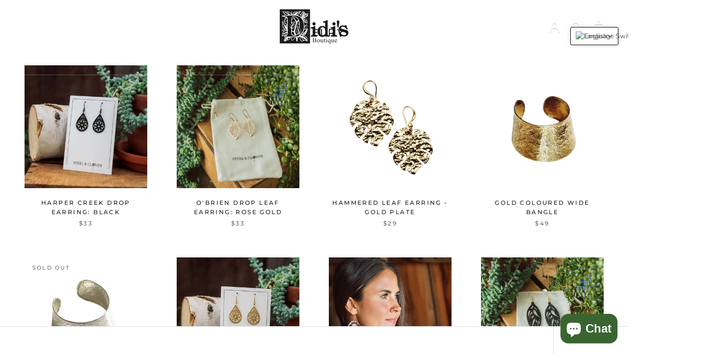

--- FILE ---
content_type: text/javascript
request_url: https://shopdidisboutique.ca/cdn/shop/t/4/assets/custom.js?v=183944157590872491501637347886
body_size: -768
content:
//# sourceMappingURL=/cdn/shop/t/4/assets/custom.js.map?v=183944157590872491501637347886
